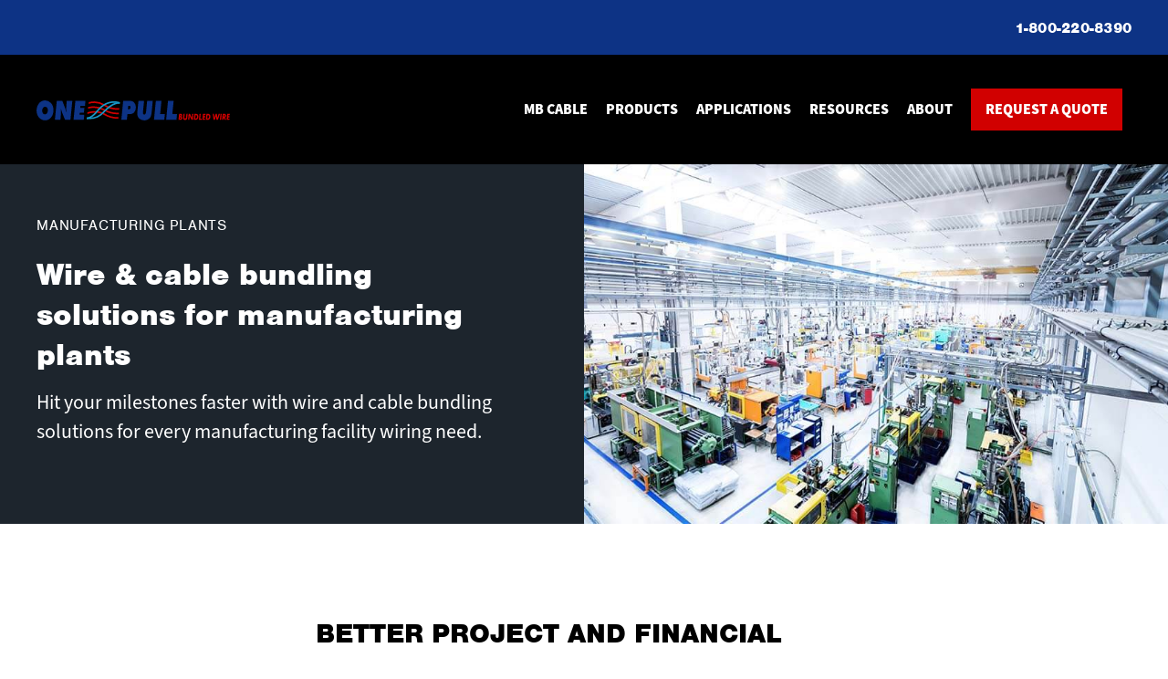

--- FILE ---
content_type: image/svg+xml
request_url: https://onepullwire.com/wp-content/themes/one-pull-wire/images/one-pull-wire-logo.svg
body_size: 2575
content:
<svg id="OnePull_Logo_OriginalColor" xmlns="http://www.w3.org/2000/svg" width="253.29" height="26.431" viewBox="0 0 253.29 26.431">
  <g id="Group_87558" data-name="Group 87558" transform="translate(0 0)">
    <path id="Path_51853" data-name="Path 51853" d="M14.854,13.139c0-2.681-1.533-4.795-3.548-4.795-2.194,0-3.969,2.379-3.969,5.286,0,2.794,1.5,4.87,3.548,4.87,2.284,0,3.969-2.3,3.969-5.362m7.337-.15c0,7.627-4.721,13.442-10.975,13.442C4.871,26.43,0,20.842,0,13.555,0,5.928,4.871,0,11.065,0a10.736,10.736,0,0,1,7.787,3.474c2.2,2.264,3.338,5.55,3.338,9.514" transform="translate(0 0)" fill="#0d3385"/>
    <path id="Path_51854" data-name="Path 51854" d="M134.539,2.812,132.074,28h-7.036l-3.489-8.684a34.7,34.7,0,0,1-1.594-5.1l-.119-.454h-.241c.091,1.133.12,1.964.12,3.021,0,.982-.03,1.888-.091,2.53L118.994,28h-7.307l2.466-25.184h7.307l3.547,9.477a30.616,30.616,0,0,1,1.263,4.455l.18.831.3-.039-.06-.83c-.091-1.4-.15-2.416-.15-3.473,0-1.019.03-2,.12-2.983l.511-7.438Z" transform="translate(-87.665 -2.207)" fill="#0d3385"/>
    <path id="Path_51855" data-name="Path 51855" d="M227.654,2.811,225.188,28H238.6l.661-6.758h-6.134l.271-2.87h5.412l.6-6.229H234l.271-2.757h5.925l.631-6.569Z" transform="translate(-176.753 -2.207)" fill="#0d3385"/>
    <path id="Path_51856" data-name="Path 51856" d="M525.349,9.38l-.45,4.682h.661c1.834,0,2.766-.905,2.766-2.681,0-1.472-.572-2-2.226-2ZM524.3,20.33,523.546,28h-7.277l2.466-25.184h8.359c2.737,0,4.39.565,5.774,1.926a9.457,9.457,0,0,1,2.525,6.682,10.566,10.566,0,0,1-2.1,6.419c-1.473,1.775-3.248,2.493-6.224,2.493Z" transform="translate(-405.227 -2.206)" fill="#0d3385"/>
    <path id="Path_51857" data-name="Path 51857" d="M633.858,2.812l-1.353,13.932c-.542,5.362-1.022,6.91-2.8,8.949a8.49,8.49,0,0,1-6.8,2.944,9.64,9.64,0,0,1-7.1-2.718c-1.593-1.622-2.254-3.586-2.254-6.607,0-.68.03-1.321.09-2l1.443-14.5h7.366l-1.353,13.932c-.091.907-.15,1.549-.15,1.851,0,1.509.661,2.341,1.8,2.341,1.383,0,2.045-1.1,2.345-3.852l1.384-14.272Z" transform="translate(-481.594 -2.207)" fill="#0d3385"/>
    <path id="Path_51858" data-name="Path 51858" d="M717.648,2.811,715.182,28h13.531l.752-7.817-6.164.228,1.713-17.6Z" transform="translate(-561.357 -2.207)" fill="#0d3385"/>
    <path id="Path_51859" data-name="Path 51859" d="M791.731,2.811,789.264,28H802.8l.752-7.817-6.164.228,1.713-17.6Z" transform="translate(-619.505 -2.207)" fill="#0d3385"/>
    <path id="Path_51860" data-name="Path 51860" d="M866.743,84.335l-.153,1.577h.228c.7,0,.991-.263.991-.884,0-.538-.172-.693-.772-.693Zm-.3,3.071-.162,1.721h.438c.79,0,1.095-.287,1.095-.967,0-.586-.191-.754-.886-.754ZM865.3,82.745h2.027c.82,0,1.2.108,1.5.406a2.024,2.024,0,0,1,.5,1.446,2.71,2.71,0,0,1-.285,1.244,1.581,1.581,0,0,1-.752.729,1.387,1.387,0,0,1,.752.419,1.937,1.937,0,0,1,.428,1.325,2.412,2.412,0,0,1-1.209,2.2,2.557,2.557,0,0,1-1.228.2h-2.523Z" transform="translate(-678.571 -64.948)" fill="#d10000"/>
    <path id="Path_51861" data-name="Path 51861" d="M898.515,82.745l-.447,4.613c-.152,1.531-.314,2.14-.724,2.63a2.725,2.725,0,0,1-2.17.884,2.473,2.473,0,0,1-2.646-2.726c0-.239.029-.61.077-1.1l.419-4.3h1.6l-.419,4.3c-.02.239-.029.466-.029.669,0,.836.342,1.242,1.047,1.242a1.055,1.055,0,0,0,.9-.394,2.462,2.462,0,0,0,.342-1.279l.438-4.542Z" transform="translate(-700.559 -64.948)" fill="#d10000"/>
    <path id="Path_51862" data-name="Path 51862" d="M929.97,82.745l-.781,7.972h-1.76l-1.685-3.574a15.272,15.272,0,0,1-.781-1.971v.358a14.31,14.31,0,0,1-.068,1.506l-.36,3.682h-1.609l.781-7.972h1.733l1.808,3.848.276.646.248.61.123.3c.01-.5.029-.9.077-1.362l.39-4.04Z" transform="translate(-724.419 -64.948)" fill="#d10000"/>
    <path id="Path_51863" data-name="Path 51863" d="M960.457,84.5l-.437,4.457h.485a1.8,1.8,0,0,0,1.428-.61,2.848,2.848,0,0,0,.571-1.829,2.41,2.41,0,0,0-.456-1.565A1.441,1.441,0,0,0,960.9,84.5Zm-1.437-1.757h1.8a3.169,3.169,0,0,1,2.542.992,4.008,4.008,0,0,1,.8,2.689,4.413,4.413,0,0,1-1.066,3.263,3.593,3.593,0,0,1-2.76,1.029h-2.094Z" transform="translate(-752.136 -64.948)" fill="#d10000"/>
    <path id="Path_51864" data-name="Path 51864" d="M989.73,82.744l-.781,7.972h3.626l.182-1.757h-2.029l.61-6.215Z" transform="translate(-776.241 -64.947)" fill="#d10000"/>
    <path id="Path_51865" data-name="Path 51865" d="M1010.617,82.744l-.779,7.972h3.55l.171-1.757h-1.942l.134-1.386h1.808l.171-1.744h-1.808l.134-1.327h1.865l.171-1.757Z" transform="translate(-792.637 -64.947)" fill="#d10000"/>
    <path id="Path_51866" data-name="Path 51866" d="M1033.426,84.5l-.437,4.457h.485a1.805,1.805,0,0,0,1.428-.61,2.848,2.848,0,0,0,.571-1.829,2.411,2.411,0,0,0-.456-1.565,1.441,1.441,0,0,0-1.152-.454Zm-1.437-1.757h1.8a3.169,3.169,0,0,1,2.542.992,4.008,4.008,0,0,1,.8,2.689,4.413,4.413,0,0,1-1.066,3.263,3.594,3.594,0,0,1-2.76,1.029h-2.094Z" transform="translate(-809.411 -64.948)" fill="#d10000"/>
    <path id="Path_51867" data-name="Path 51867" d="M1082.334,82.745l-2.731,7.972H1077.8l-.429-3.18a14.45,14.45,0,0,1-.143-2.067,17.965,17.965,0,0,1-.523,1.9l-1.086,3.347h-1.722l-1.134-7.972h1.619l.4,2.988a23.352,23.352,0,0,1,.228,2.617c.153-.705.209-.908.267-1.1l.246-.765,1.2-3.74h1.523l.467,3.43c.077.49.123,1.171.18,2.175.143-.61.21-.873.314-1.183l.191-.6,1.2-3.825Z" transform="translate(-842.025 -64.948)" fill="#d10000"/>
    <path id="Path_51868" data-name="Path 51868" d="M1117.528,82.744l-.781,7.972h1.608l.781-7.972Z" transform="translate(-876.552 -64.947)" fill="#d10000"/>
    <path id="Path_51869" data-name="Path 51869" d="M1132.648,84.347l-.2,2.044h.285c.772,0,1.123-.359,1.123-1.112,0-.694-.228-.932-.9-.932Zm1.514,3.275,1.485,3.1h-1.866l-1.446-3.167-.3,3.167h-1.608l.781-7.972h2.065a1.991,1.991,0,0,1,1.761.694,3.078,3.078,0,0,1,.485,1.781,2.879,2.879,0,0,1-.514,1.769,1.7,1.7,0,0,1-.838.633" transform="translate(-887.285 -64.948)" fill="#d10000"/>
    <path id="Path_51870" data-name="Path 51870" d="M1158.637,82.744l-.781,7.972h3.551l.171-1.757h-1.943l.134-1.386h1.809l.17-1.744h-1.808l.134-1.327h1.866l.17-1.757Z" transform="translate(-908.819 -64.947)" fill="#d10000"/>
    <path id="Path_51871" data-name="Path 51871" d="M353.666,44.921a32.206,32.206,0,0,1-18.49-4.423,29.263,29.263,0,0,0-21.767-3.034l-.281,2.258a27.48,27.48,0,0,1,21.009,2.593,34.744,34.744,0,0,0,17.324,4.806c.72,0,1.39-.026,2.016-.068Z" transform="translate(-245.779 -28.717)" fill="#d10000"/>
    <path id="Path_51872" data-name="Path 51872" d="M357.122,15.294a24.8,24.8,0,0,1-2.821.16h-.135a30.364,30.364,0,0,1-15.939-4.892,26.715,26.715,0,0,0-21.093-3.149l-.283,2.271a24.981,24.981,0,0,1,20.267,2.653,32.194,32.194,0,0,0,17.169,5.228c.965,0,1.848-.052,2.646-.131Z" transform="translate(-248.701 -5.111)" fill="#d10000"/>
    <path id="Path_51873" data-name="Path 51873" d="M349.755,75.733l.188-2.128a32.565,32.565,0,0,1-18.022-4.727c-8.3-5.057-17.741-3.216-22.577-1.7l-.288,2.314c4.11-1.4,13.693-3.756,21.776,1.17a34.45,34.45,0,0,0,17.985,5.083c.324,0,.635-.005.939-.014" transform="translate(-242.583 -51.461)" fill="#d10000"/>
    <path id="Path_51874" data-name="Path 51874" d="M348.728,6.363A25.139,25.139,0,0,0,339.4,5.315c-5.456.394-13.482,2.781-20.737,11.923-7.106,8.954-11.947,9.424-13.146,9.383l-.259,2.08c.12.009.254.015.411.015a9.633,9.633,0,0,0,3.622-.808c3.513-1.438,7.218-4.591,11.011-9.37C332.318,3.4,346.173,7.634,348.539,8.5Z" transform="translate(-239.603 -4.119)" fill="#1796c7"/>
    <path id="Path_51875" data-name="Path 51875" d="M326.792,23.181a23.711,23.711,0,0,1-21.287,7.875l-.259,2.078a22.145,22.145,0,0,0,3.588.275,26.02,26.02,0,0,0,19.5-8.817c10.7-11.722,18.28-11.791,20.18-11.582l.185-2.091c-2.578-.289-10.729.014-21.912,12.261" transform="translate(-239.592 -8.525)" fill="#1796c7"/>
  </g>
</svg>


--- FILE ---
content_type: image/svg+xml
request_url: https://onepullwire.com/wp-content/themes/one-pull-wire/images/RequestQuote-icon.svg
body_size: -144
content:
<svg xmlns="http://www.w3.org/2000/svg" width="16.112" height="16.537" viewBox="0 0 16.112 16.537">
  <path d="M15.7.237A1.063,1.063,0,0,0,14.537.125L.577,7.408A1.075,1.075,0,0,0,.491,9.265L4.725,12l7.564-8.251a.358.358,0,0,1,.528.484l-7.79,8.5v3.444a.357.357,0,0,0,.2.32.352.352,0,0,0,.16.038.363.363,0,0,0,.215-.071l2.788-2.091,2.42,1.566a1.072,1.072,0,0,0,.582.173,1.089,1.089,0,0,0,.392-.074,1.064,1.064,0,0,0,.651-.731L16.075,1.35A1.063,1.063,0,0,0,15.7.237" fill="#d10000"/>
</svg>

--- FILE ---
content_type: image/svg+xml
request_url: https://onepullwire.com/wp-content/themes/one-pull-wire/images/dropdown-arrow.svg
body_size: -268
content:
<svg xmlns="http://www.w3.org/2000/svg" width="12" height="7" viewBox="0 0 12 7">
  <path id="dropdown-arrow" d="M6,0l6,7H0Z" transform="translate(12 7) rotate(180)" fill="#5b6770"/>
</svg>
